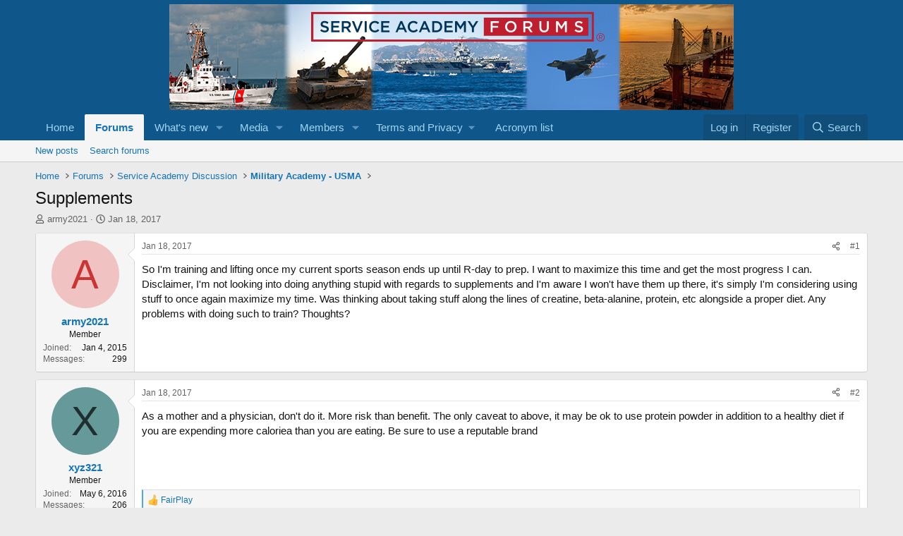

--- FILE ---
content_type: text/html; charset=utf-8
request_url: https://www.google.com/recaptcha/api2/aframe
body_size: 268
content:
<!DOCTYPE HTML><html><head><meta http-equiv="content-type" content="text/html; charset=UTF-8"></head><body><script nonce="B7b_In704_MKUJp2bFZelw">/** Anti-fraud and anti-abuse applications only. See google.com/recaptcha */ try{var clients={'sodar':'https://pagead2.googlesyndication.com/pagead/sodar?'};window.addEventListener("message",function(a){try{if(a.source===window.parent){var b=JSON.parse(a.data);var c=clients[b['id']];if(c){var d=document.createElement('img');d.src=c+b['params']+'&rc='+(localStorage.getItem("rc::a")?sessionStorage.getItem("rc::b"):"");window.document.body.appendChild(d);sessionStorage.setItem("rc::e",parseInt(sessionStorage.getItem("rc::e")||0)+1);localStorage.setItem("rc::h",'1768957939325');}}}catch(b){}});window.parent.postMessage("_grecaptcha_ready", "*");}catch(b){}</script></body></html>